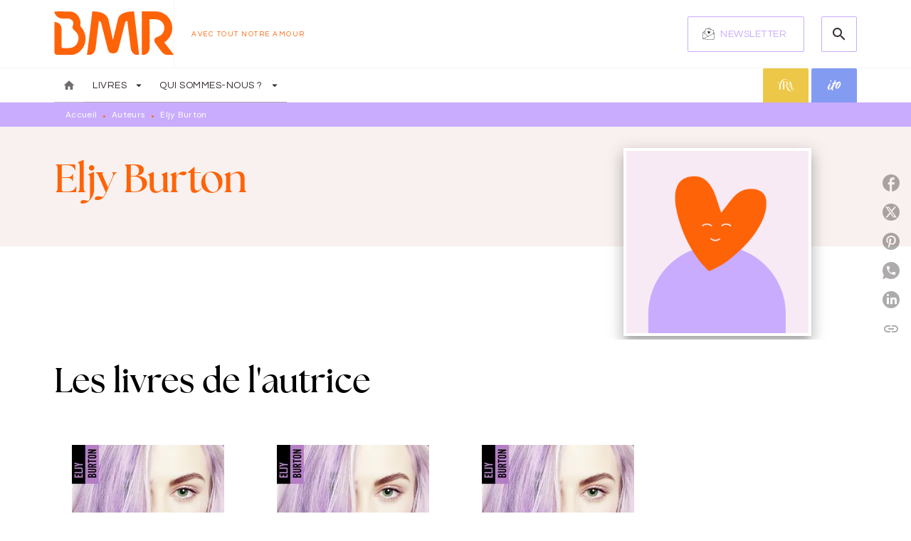

--- FILE ---
content_type: image/svg+xml
request_url: https://media.hachette.fr/34/2024-05/bmr_02-1.svg
body_size: 4042
content:
<svg width="111" height="41" viewBox="0 0 111 41" fill="none" xmlns="http://www.w3.org/2000/svg">
<g clip-path="url(#clip0_7434_12053)">
<g clip-path="url(#clip1_7434_12053)">
<path d="M30.4688 39.9698C31.0751 35.6378 31.6663 31.323 32.2233 26.995C33.3222 18.4499 34.3153 9.89173 35.3104 1.33353C35.3708 0.810797 35.4584 0.0271939 35.4584 0.0271939C35.4584 0.0271939 36.2038 0.0241723 36.6016 0.0312228C39.8831 0.0916548 43.0991 0.474391 46.0179 2.06174C48.2328 3.26635 49.7919 5.06924 50.4395 7.55703C50.8404 9.09402 53.7119 22.1907 54.4532 25.5779C54.4955 25.7723 54.7725 25.7753 54.8189 25.5819C55.6427 22.1675 58.8618 8.83819 59.175 7.55502C60.0482 3.97945 62.0848 2.36189 65.5989 1.21066C68.0082 0.422017 70.4667 0.0856116 72.9908 0.0312228C73.444 0.0211507 74.2306 0.0312228 74.2306 0.0312228C74.2306 0.0312228 74.3163 0.776552 74.3717 1.25094C75.6689 12.3463 77.0246 23.4346 78.3239 34.5299C78.5062 36.4567 78.6271 37.8758 78.7892 39.9698H77.7327C76.383 39.9698 75.0545 39.5689 73.9627 38.7752C72.2273 37.5152 71.3692 35.5693 71.0821 33.1299C70.2119 25.7249 69.2057 18.3361 68.2932 10.9362C68.2217 10.3601 68.0706 8.7274 68.0706 8.7274C66.5981 8.69618 65.9958 9.91288 65.7621 10.8053C63.9471 17.7419 59.9646 33.7916 59.6282 34.8371C58.8023 37.4044 57.5695 38.3291 54.9619 38.3683C52.1598 38.4106 50.8454 37.5596 50.0125 34.9328C49.239 32.4913 43.9038 11.329 43.7356 10.6733C43.4475 9.54726 42.526 8.74754 41.5953 8.74754C41.5953 8.74754 41.3848 10.3369 41.3093 10.9392C40.3988 18.1921 38.5495 33.3978 38.4911 33.7584C38.055 36.4808 36.8675 38.5154 34.5107 39.4783C33.6878 39.8147 32.8014 39.9698 31.9121 39.9698H30.4708H30.4688Z" fill="#FF6308"/>
<path d="M81.3788 39.9698C81.4412 27.4734 81.558 14.9761 81.5107 2.47973C81.5067 1.44735 81.5208 2.02283e-06 81.5208 2.02283e-06C81.5208 2.02283e-06 83.096 0.00403083 84.0861 0.00100922C87.4481 -0.00906279 90.8797 0.0392829 94.277 0.0453261C100.924 0.0584197 106.611 4.03989 108.831 10.2241C110.974 16.1938 109.119 23.079 104.048 27.0242C103.282 27.6195 102.294 28.3729 102.294 28.3729C102.294 28.3729 103.198 29.5835 103.743 30.2392C106.264 33.2749 108.906 36.8747 111.342 39.9789C109.579 39.9789 107.538 40.0222 105.773 39.9819C105.271 39.9698 104.769 39.9164 104.279 39.7996C101.967 39.2486 100.368 37.6472 98.9323 35.7698C97.3751 33.7332 95.8704 31.6604 94.3787 29.5775C92.0621 26.3434 92.6373 24.4387 96.4032 23.1364C98.8336 22.2954 100.642 20.8793 101.696 18.5164C103.957 13.4461 100.561 7.71617 94.979 7.26394C93.6565 7.15718 92.2948 7.1612 91.0016 7.20653C90.1102 7.23674 88.6064 7.26998 88.6064 7.26998C88.6064 7.26998 88.6024 8.75158 88.6084 9.66914C88.6608 17.1819 88.6326 24.6956 88.6296 32.2083C88.6296 33.01 88.688 33.8208 88.545 34.6115C88.1814 36.6198 87.1873 38.0138 85.7097 38.9324C84.5897 39.6283 83.2844 39.9688 81.9649 39.9688H81.3757L81.3788 39.9698Z" fill="#FF6308"/>
<path d="M4.98766 39.9698C2.13527 39.9698 0.259858 39.4622 0.280002 36.8203C0.280002 36.8011 0.30216 35.4877 0.303168 35.4686C0.391801 27.7222 0.373672 19.573 0.290074 11.8266C0.277316 10.6502 0.271273 9.90886 0.271944 9.60267C0.271944 9.60267 6.89732 9.92295 6.89732 15.7808C6.89732 21.0425 6.98091 26.3061 6.86408 31.5657C6.82681 33.2467 7.3284 33.5348 8.97316 33.6023C10.8153 33.6778 12.6686 33.6305 14.5017 33.4723C18.2455 33.151 20.843 31.1749 22.0728 27.6688C23.2875 24.2041 22.6499 21.0485 19.9607 18.4086C19.4893 17.9463 19.0079 17.487 18.4842 17.0852C17.065 15.9964 16.637 14.6669 17.4286 13.0382C19.1832 9.43144 16.1898 6.58711 12.5729 6.52264C11.187 6.49746 9.77187 6.56193 8.36884 6.55487C4.06406 6.53372 1.33656 4.45083 0 0.0866276C5.03399 0.0866276 10.0388 0.0312315 15.0305 0.153103C20.8934 0.296126 25.2183 6.28998 24.3833 12.0975C24.3209 12.5326 24.2413 13.2497 24.2413 13.2497C24.2413 13.2497 24.7107 13.8813 25.0169 14.2297C31.8618 22.0235 29.9844 32.9305 22.0023 37.9544C19.8741 39.294 17.3944 39.9688 14.8784 39.9688C11.9172 39.9688 7.95689 39.9688 4.98766 39.9688V39.9698Z" fill="#FF6308"/>
</g>
</g>
<defs>
<clipPath id="clip0_7434_12053">
<rect width="111" height="41" fill="white"/>
</clipPath>
<clipPath id="clip1_7434_12053">
<rect width="111.344" height="40" fill="white"/>
</clipPath>
</defs>
</svg>


--- FILE ---
content_type: image/svg+xml
request_url: https://media.hachette.fr/shared/2025-06/logo-yra-final-blanc_0.svg
body_size: 1432
content:
<svg width="433" height="314" viewBox="0 0 433 314" fill="none" xmlns="http://www.w3.org/2000/svg">
<path d="M424.9 216.39C435.82 241.46 428.98 267.97 411.39 286.32C383.76 313.06 333.4 310.89 303.34 272.99C296.37 264.2 290.41 253.95 284.43 243.22C284.31 241.81 284.43 240.29 284.84 238.65L293.58 203.67C304.64 183.89 332.35 192.9 345.85 181.51L356.45 217.06L362.87 238.77L362.92 238.75C364.35 243.54 367.71 252.43 357.93 256.76H404.86C400.17 255.04 395.86 251.28 393.58 247.18L340.37 69H320.09L278.99 233.43C265.4 209.04 250.18 183.77 221.89 168.65C299.21 148.56 274.59 69.11 222.61 69.11H140.79L150.04 79.8L149.87 246.63C148.46 251.22 145.12 255.12 140.77 256.87H187.62L178.38 246.17V166.22C203.79 166.44 214.78 162.09 236.72 207.49C253.14 241.47 263.29 275.8 291.96 295.24C315.27 311.05 346.47 316.86 373.17 311.18C416.45 302.54 448.43 262.26 424.9 216.38V216.39ZM297.93 186.29L301.86 170.54L320.35 95.99L344.22 176.03C329.88 187.51 310.58 179.93 296.79 190.84L297.93 186.29ZM208.62 159.75H178.39V75.63H208.62C254.17 75.63 254.17 159.75 208.62 159.75Z" fill="white"/>
<path d="M220.35 2.94C193.69 -2.68 162.56 3.14 139.31 18.92C138.51 19.46 137.73 20.02 136.96 20.58C80.17 61.47 60.22 145.61 60.22 145.61C38.04 99.99 18.2 76.66 42.17 70.25H0.410004C9.94 72.29 20.15 77.43 24.05 85.67L55.97 152.64V246.38L46.74 257.07H93.58C89.22 255.32 85.89 251.41 84.49 246.83L84.34 152.64C84.34 152.64 108.65 81.02 149.27 38.33L149.25 38.29C181.7 4.28 232 1.97 258.75 27.89C276.33 46.23 283.16 72.73 272.24 97.8C295.8 51.86 263.71 11.53 220.35 2.96V2.94Z" fill="white"/>
</svg>
